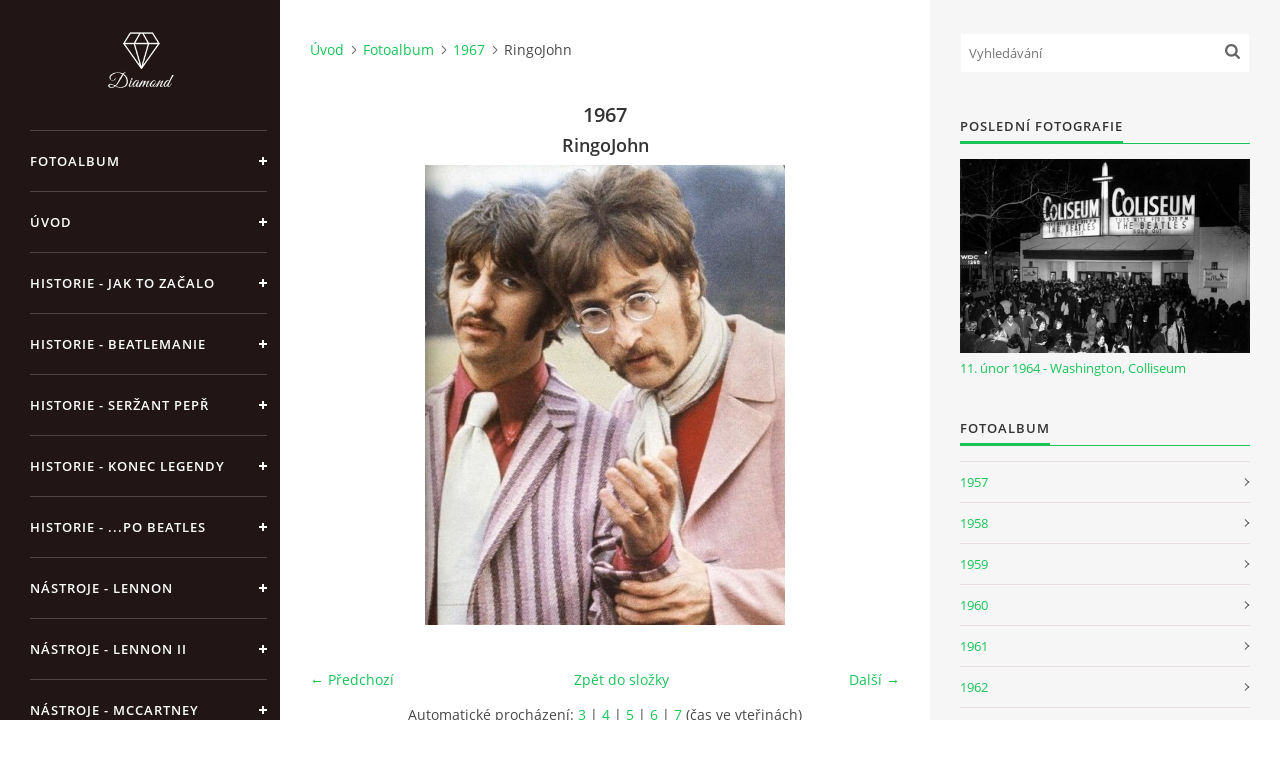

--- FILE ---
content_type: text/html; charset=UTF-8
request_url: https://www.beatles-komplet.cz/fotoalbum/1967/ringojohn.html
body_size: 6916
content:
<?xml version="1.0" encoding="utf-8"?>
<!DOCTYPE html PUBLIC "-//W3C//DTD XHTML 1.0 Transitional//EN" "http://www.w3.org/TR/xhtml1/DTD/xhtml1-transitional.dtd">
<html lang="cs" xml:lang="cs" xmlns="http://www.w3.org/1999/xhtml" xmlns:fb="http://ogp.me/ns/fb#">

<head>

    <meta http-equiv="content-type" content="text/html; charset=utf-8" />
    <meta name="description" content="Kompletní historie skupiny The Beatles, diskografie, písně, akordy, nástroje, oblečení, podpisy atd." />
    <meta name="keywords" content="Beatles,rock,bigbeat,Brouci,Lennon,McCartney,Harrison,Starr" />
    <meta name="robots" content="all,follow" />
    <meta name="author" content="www.beatles-komplet.cz" />
    <meta name="viewport" content="width=device-width, initial-scale=1">
    <link href="/rss/articles/data.xml" rel="alternate" type="application/rss+xml" title="Všechny příspěvky" /><link href="/rss/articles/photos.xml" rel="alternate" type="application/rss+xml" title="Fotografie" /><link href="/rss/articles/comments.xml" rel="alternate" type="application/rss+xml" title="Komentáře" />
    <title>
        BEATLES KOMPLET - Fotoalbum - 1967 - RingoJohn
    </title>
    <link rel="stylesheet" href="https://s3a.estranky.cz/css/d1000000391.css?nc=1264609809" type="text/css" /><style type="text/css">#header .inner_frame {
background-image: url('/img/ulogo.712502.jpeg');
}</style>
<link rel="stylesheet" href="//code.jquery.com/ui/1.12.1/themes/base/jquery-ui.css">
<script src="//code.jquery.com/jquery-1.12.4.js"></script>
<script src="//code.jquery.com/ui/1.12.1/jquery-ui.js"></script>
<script type="text/javascript" src="https://s3c.estranky.cz/js/ui.js?nc=1" id="index_script" ></script><meta property="og:title" content="RingoJohn" />
<meta property="og:type" content="article" />
<meta property="og:url" content="https://www.beatles-komplet.cz/fotoalbum/1967/ringojohn.html" />
<meta property="og:image" content="https://www.beatles-komplet.cz/img/tiny/823.jpg" />
<meta property="og:site_name" content="BEATLES KOMPLET" />
<meta property="og:description" content="" />
			<script type="text/javascript">
				dataLayer = [{
					'subscription': 'true',
				}];
			</script>
			<script type="text/javascript">
(function(i,s,o,g,r,a,m){i['GoogleAnalyticsObject']=r;i[r]=i[r]||function(){
 (i[r].q=i[r].q||[]).push(arguments)},i[r].l=1*new Date();a=s.createElement(o),
 m=s.getElementsByTagName(o)[0];a.async=1;a.src=g;m.parentNode.insertBefore(a,m)
 })(window,document,'script','//www.google-analytics.com/analytics.js','ga');

ga('create', 'UA-16493997-5', 'auto', {'name': 'user'});
ga('user.send', 'pageview');
</script>

    <script>
        function toggleMenu(){
            var cw = document.getElementById('column-wrap');
            var b = document.getElementById('menu-button');
            cw.classList.toggle('menu-open');
            b.classList.toggle('menu-open');
        }
    </script>
</head>
<body class="">
<!-- Wrapping the whole page, may have fixed or fluid width -->
<div id="whole-page">

    

    <!-- Because of the matter of accessibility (text browsers,
    voice readers) we include a link leading to the page content and
    navigation } you'll probably want to hide them using display: none
    in your stylesheet -->

    <a href="#articles" class="accessibility-links">Jdi na obsah</a>
    <a href="#navigation" class="accessibility-links">Jdi na menu</a>

    <!-- We'll fill the document using horizontal rules thus separating
    the logical chunks of the document apart -->
    <hr />

    

    <!-- Wrapping the document's visible part -->
    <div id="document">
        <div id="in-document">


            <div id="column-wrap">
                <div id="nav-column">
                    <div id="logo">
                        <a href="/"></a>
                    </div>
                    <button type="button" class="navbar-toggle" onclick="toggleMenu()" id="menu-button"></button>
                    <div class="nav-scroll">
                        <div class="nav-scroll-wrap">
                            <!-- Such navigation allows both horizontal and vertical rendering -->
<div id="navigation">
    <div class="inner_frame">
        <h2>Menu
            <span id="nav-decoration" class="decoration"></span>
        </h2>
        <nav>
            <menu class="menu-type-onclick">
                <li class="">
  <a href="/fotoalbum/">Fotoalbum</a>
     
</li>
<li class="">
  <a href="/">Úvod</a>
     
</li>
<li class="">
  <a href="/clanky/historie.html">Historie - jak to začalo</a>
     
</li>
<li class="">
  <a href="/clanky/historie---beatlemanie.html">Historie - Beatlemanie</a>
     
</li>
<li class="">
  <a href="/clanky/historie---serzant-pepr.html">Historie - Seržant Pepř</a>
     
</li>
<li class="">
  <a href="/clanky/historie---___po-beatles.html">Historie - konec legendy</a>
     
</li>
<li class="">
  <a href="/clanky/historie---...po-beatles.html">Historie - ...po Beatles</a>
     
</li>
<li class="">
  <a href="/clanky/nastroje.html">Nástroje - Lennon</a>
     
</li>
<li class="">
  <a href="/clanky/nastroje---lennon-ii.html">Nástroje - Lennon II</a>
     
</li>
<li class="">
  <a href="/clanky/nastroje---mccartney.html">Nástroje - McCartney</a>
     
</li>
<li class="">
  <a href="/clanky/nastroje---harrison.html">Nástroje - Harrison</a>
     
</li>
<li class="">
  <a href="/clanky/nastroje---harrison-ii.html">Nástroje - Harrison II</a>
     
</li>
<li class="">
  <a href="/clanky/ringo-starr.html">Nástroje - Ringo Starr</a>
     
</li>
<li class="">
  <a href="/clanky/nastroje---zesilovace-komba.html">Nástroje - zesilovače/komba</a>
     
</li>
<li class="">
  <a href="/clanky/nastroje---pedaly.html">Nástroje - pedály</a>
     
</li>
<li class="">
  <a href="/clanky/obleceni.html">Oblečení</a>
     
</li>
<li class="">
  <a href="/clanky/podpisy.html">Podpisy</a>
     
</li>
<li class="">
  <a href="/clanky/automobily.html">Automobily</a>
     
</li>
<li class="">
  <a href="/clanky/diskografie---singly-radove/">Diskografie - singly řadové</a>
     
</li>
<li class="">
  <a href="/clanky/diskografie---singly-vanocni.html">Diskografie - singly vánoční</a>
     
</li>
<li class="">
  <a href="/clanky/diskografie---singly-dalsi/">Diskografie - singly další</a>
     
</li>
<li class="">
  <a href="/clanky/diskografie---ep.html">Diskografie - EP</a>
     
</li>
<li class="">
  <a href="/clanky/diskografie---ep-ii.html">Diskografie - EP II</a>
     
</li>
<li class="">
  <a href="/clanky/diskografie---ep-iii.html">Diskografie - EP III</a>
     
</li>
<li class="">
  <a href="/clanky/diskografie---alba-radova/">Diskografie - alba řadová</a>
     
</li>
<li class="">
  <a href="/clanky/diskografie---alba-jina/">Diskografie - alba jiná</a>
     
</li>
<li class="">
  <a href="/clanky/diskografie---alba-rarity.html">Diskografie - Alba rarity</a>
     
</li>
<li class="">
  <a href="/clanky/diskografie---alba-rarity-ii.html">Diskografie - Alba rarity II</a>
     
</li>
<li class="">
  <a href="/clanky/diskografie---bootlegy-i.html">Diskografie - bootlegy I</a>
     
</li>
<li class="">
  <a href="/clanky/diskografie---bootlegy-ii.html">Diskografie - bootlegy II</a>
     
</li>
<li class="">
  <a href="/clanky/diskografie---bootlegy-iii.html">Diskografie - bootlegy III</a>
     
</li>
<li class="">
  <a href="/clanky/diskografie---bootlegy-iv.html">Diskografie - bootlegy IV</a>
     
</li>
<li class="">
  <a href="/clanky/diskografie---bootlegy-v.html">Diskografie - bootlegy V</a>
     
</li>
<li class="">
  <a href="/clanky/diskografie---bootlegy-vi.html">Diskografie - bootlegy VI</a>
     
</li>
<li class="">
  <a href="/clanky/diskografie---lp-rozhovory.html">Diskografie - LP rozhovory</a>
     
</li>
<li class="">
  <a href="/clanky/nahravaci-frekvence.html">Nahrávací frekvence</a>
     
</li>
<li class="">
  <a href="/clanky/nahravky-podle-kodu.html">Nahrávky podle kódu</a>
     
</li>
<li class="">
  <a href="/clanky/john-lennon---singly.html">John Lennon - singly</a>
     
</li>
<li class="">
  <a href="/clanky/john-lennon---alba/">John Lennon - alba</a>
     
</li>
<li class="">
  <a href="/clanky/john-lennon---koncerty.html">John Lennon - koncerty</a>
     
</li>
<li class="">
  <a href="/clanky/paul-mccartney---singly.html">Paul McCartney - singly</a>
     
</li>
<li class="">
  <a href="/clanky/paul-mccartney---singly-ii.html">Paul McCartney - singly II</a>
     
</li>
<li class="">
  <a href="/clanky/paul-mccartney---singly-iii.html">Paul McCartney - singly III</a>
     
</li>
<li class="">
  <a href="/clanky/paul-mccartney---alba/">Paul McCartney - alba</a>
     
</li>
<li class="">
  <a href="/clanky/paul-mccartney---koncerty.html">Paul McCartney - koncerty</a>
     
</li>
<li class="">
  <a href="/clanky/george-harrison---singly.html">George Harrison - Singly</a>
     
</li>
<li class="">
  <a href="/clanky/george-harrison---alba/">George Harrison - alba</a>
     
</li>
<li class="">
  <a href="/clanky/george-harrison---koncerty.html">George Harrison - koncerty</a>
     
</li>
<li class="">
  <a href="/clanky/ringo-starr---singly.html">Ringo Starr - singly</a>
     
</li>
<li class="">
  <a href="/clanky/ringo-starr---alba/">Ringo Starr - alba</a>
     
</li>
<li class="">
  <a href="/clanky/skladby---info---akordy.html">Skladby + info + akordy</a>
     
</li>
<li class="">
  <a href="/clanky/filmy.html">Filmy</a>
     
</li>
<li class="">
  <a href="/clanky/beatles-monthly-book.html">Beatles Monthly Book</a>
     
</li>
<li class="">
  <a href="/clanky/knihy-o-beatles.html">Knihy o Beatles</a>
     
</li>
<li class="">
  <a href="/clanky/knihy-o-beatles-ii.html">Knihy o Beatles II</a>
     
</li>
<li class="">
  <a href="/clanky/beatles-den-po-dni.html">Kalendář 1960-62</a>
     
</li>
<li class="">
  <a href="/clanky/den-po-dni-1963-64.html">Kalendář  1963-64</a>
     
</li>
<li class="">
  <a href="/clanky/den-po-dni-1965-1966.html">Kalendář 1965-66</a>
     
</li>
<li class="">
  <a href="/clanky/den-po-dni-1967-68.html">Kalendář 1967-68</a>
     
</li>
<li class="">
  <a href="/clanky/den-po-dni-1969---70.html">Kalendář 1969 - 70</a>
     
</li>
<li class="">
  <a href="/clanky/den-po-dni-1971---79.html">Kalendář 1971 - 79</a>
     
</li>
<li class="">
  <a href="/clanky/kalendar-1980--.html">Kalendář 1980 - </a>
     
</li>
<li class="">
  <a href="/clanky/koncerty-1957---1964.html">Koncerty 1957 - 1964</a>
     
</li>
<li class="">
  <a href="/clanky/koncerty-1965---1969.html">Koncerty 1965 - 1969</a>
     
</li>
<li class="">
  <a href="/clanky/spoluprace-na-jinych-projektech.html">Spolupráce na jiných projektech</a>
     
</li>
<li class="">
  <a href="/clanky/aukce-beatlesovskych-predmetu/">Aukce beatlesovských předmětů</a>
     
</li>
<li class="">
  <a href="/clanky/videa.html">Videa</a>
     
</li>
<li class="">
  <a href="/clanky/jmenny-slovnik.html">Jmenný slovník</a>
     
</li>
<li class="">
  <a href="/clanky/zdroje.html">Zdroje</a>
     
</li>
<li class="">
  <a href="/clanky/bazar.html">BAZAR</a>
     
</li>
<li class="">
  <a href="/clanky/diskuze.html">Diskuze</a>
     
</li>
<li class="">
  <a href="/clanky/kniha-navstev.html">Kniha návštěv</a>
     
</li>

            </menu>
        </nav>
        <div id="clear6" class="clear">
          &nbsp;
        </div>
    </div>
</div>
<!-- menu ending -->

                            
                            
                            
                                            <!-- Footer -->
                <div id="footer">
                    <div class="inner_frame">
                        <p>
                            &copy; 2026 eStránky.cz <span class="hide">|</span> <a class="promolink promolink-paid" href="//www.estranky.cz/" title="Tvorba webových stránek zdarma, jednoduše a do 5 minut."><strong>Tvorba webových stránek</strong></a> 
                             | <a class="rss" href="/archiv/rss/">RSS</a>
                            
                            
                             | <span class="updated">Aktualizováno:  19. 1. 2026</span>
                             | <a class="up" href="#whole-page">Nahoru &uarr;</a>
                            
                        </p>
                        
                        
                    </div>
                </div>
                <!-- /Footer -->

                        </div>
                    </div>
                </div>
            </div>

            <!-- body of the page -->
            <div id="body">

                <!-- Possible clearing elements (more through the document) -->
                <div id="clear1" class="clear">
                    &nbsp;
                </div>
                <hr />


                <!-- main page content -->
                <div id="content">
                    <!-- header -->
  <div id="header">
      <div class="title-mobile">
            <h1 class="head-left hidden">
  <a href="https://www.beatles-komplet.cz/" title="BEATLES KOMPLET" style="display:none;">BEATLES KOMPLET</a>
  <span title="BEATLES KOMPLET">
  </span>
</h1>
      </div>
     <div class="inner_frame">
        <!-- This construction allows easy image replacement -->
          <div class="title-desktop">
           <h1 class="head-left hidden">
  <a href="https://www.beatles-komplet.cz/" title="BEATLES KOMPLET" style="display:none;">BEATLES KOMPLET</a>
  <span title="BEATLES KOMPLET">
  </span>
</h1>
          </div>
        <div id="header-decoration" class="decoration">
        </div>
     </div>
  </div>
<!-- /header -->

                    <!-- Breadcrumb navigation -->
<div id="breadcrumb-nav">
  <a href="/">Úvod</a><a href="/fotoalbum/">Fotoalbum</a><a href="/fotoalbum/1967/">1967</a><span>RingoJohn</span>
</div>
<hr />

                    <script language="JavaScript" type="text/javascript">
  <!--
    index_setCookieData('index_curr_photo', 823);
  //-->
</script>

<div id="slide">
  <h2>1967</h2>
  <div id="click">
    <h3 id="photo_curr_title">RingoJohn</h3>
    <div class="slide-img">
      <a href="/fotoalbum/1967/pp25.html" class="previous-photo"  id="photo_prev_a" title="předchozí fotka"><span>&laquo;</span></a>  <!-- previous photo -->

      <a href="/fotoalbum/1967/ringojohn.-.html" class="actual-photo" onclick="return index_photo_open(this,'_fullsize');" id="photo_curr_a"><img src="/img/mid/823/ringojohn.jpg" alt="" width="360" height="460"  id="photo_curr_img" /></a>   <!-- actual shown photo -->

      <a href="/fotoalbum/1967/sevenoaks_01_450x300-kent.html" class="next-photo"  id="photo_next_a" title="další fotka"><span>&raquo;</span></a>  <!-- next photo -->

      <br /> <!-- clear -->
    </div>
    <p id="photo_curr_comment">
      
    </p>
    <div class="fb-like" data-href="https://www.beatles-komplet.cz/fotoalbum/1967/ringojohn.html" data-layout="standard" data-show-faces="true" data-action="like" data-share="false" data-colorscheme="light"></div>
  </div>
  <!-- TODO: javascript -->
<script type="text/javascript">
  <!--
    var index_ss_type = "small";
    var index_ss_nexthref = "/fotoalbum/1967/sevenoaks_01_450x300-kent.html";
    var index_ss_firsthref = "/fotoalbum/1967/101570060_11c2fd73d9.html";
    index_ss_init ();
  //-->
</script>

  <div class="slidenav">
    <div class="back" id="photo_prev_div">
      <a href="/fotoalbum/1967/pp25.html" id="photo_ns_prev_a">&larr; Předchozí</a>

    </div>
    <div class="forward" id="photo_next_div">
      <a href="/fotoalbum/1967/sevenoaks_01_450x300-kent.html" id="photo_ns_next_a">Další &rarr;</a>

    </div>
    <a href="/fotoalbum/1967/">Zpět do složky</a>
    <br />
  </div>
  <div id="timenav">Automatické procházení:&nbsp;<a href="javascript: index_ss_start(3)">3</a>&nbsp;|&nbsp;<a href="javascript: index_ss_start(4)">4</a>&nbsp;|&nbsp;<a href="javascript: index_ss_start(5)">5</a>&nbsp;|&nbsp;<a href="javascript: index_ss_start(6)">6</a>&nbsp;|&nbsp;<a href="javascript: index_ss_start(7)">7</a>&nbsp;(čas ve vteřinách)</div>
<script type="text/javascript">
  <!--
    var index_ss_textpause = 'Automatické procházení:&nbsp;<a href="javascript: index_ss_pause()">pozastavit</a>';
    var index_ss_textcontinue = 'Automatické procházení:&nbsp;<a href="javascript: index_ss_continue()">pokračovat</a>';
    var index_ss_textalert = 'Je zobrazena poslední fotografie. Budete pokračovat od první.';
  //-->
</script>

  <script type="text/javascript">
    <!--
      index_photo_init ();
    //-->
  </script>
</div>

                </div>
                <!-- /main page content -->

                <div id="clear3" class="clear">
                    &nbsp;
                </div>
                <hr />

                <!-- Side column left/right -->
                <div class="column">

                    <!-- Inner column -->
                    <div id="inner-column" class="inner_frame">

                        <!-- Search -->
<div id="search" class="section">
    <div class="inner_frame">
        <form action="https://katalog.estranky.cz/" method="post">
            <fieldset>
                <input type="hidden" id="uid" name="uid" value="511211" />
                <input name="key" id="key" placeholder="Vyhledávání" />
                <span class="clButton">
            <input type="submit" id="sendsearch" />
          </span>
            </fieldset>
        </form>
    </div>
</div>
<!-- /Search -->
<hr />

                        
                        
                        <!-- Last photo -->
<div id="last-photo" class="section">
    <h2>Poslední fotografie
        <span id="last-photo-decoration" class="decoration">
        </span></h2>
    <div class="inner_frame">
        <div class="inner_wrap">
            <div class="wrap-of-wrap">
                <div class="wrap-of-photo">
                    <a href="/fotoalbum/koncerty/11_-unor-1964---washington_-colliseum/">
                        <img src="/img/mid/1290/1964-02-11-colliseum.jpg" alt="1964 02 11 colliseum" width="75" height="50" /></a>
                </div>
            </div>
            <span>
                <a href="/fotoalbum/koncerty/11_-unor-1964---washington_-colliseum/">11. únor 1964 - Washington, Colliseum</a>
            </span>
        </div>
    </div>
</div>
<!-- /Last photo -->
<hr />

                        <!-- Photo album -->
  <div id="photo-album-nav" class="section">
    <h2>Fotoalbum
      <span id="photo-album-decoration" class="decoration">
      </span></h2>
    <div class="inner_frame">
      <ul>
        <li class="first ">
  <a href="/fotoalbum/1957/">
    1957</a></li>
<li class="">
  <a href="/fotoalbum/1958/">
    1958</a></li>
<li class="">
  <a href="/fotoalbum/1959/">
    1959</a></li>
<li class="">
  <a href="/fotoalbum/1960/">
    1960</a></li>
<li class="">
  <a href="/fotoalbum/1961/">
    1961</a></li>
<li class="">
  <a href="/fotoalbum/1962/">
    1962</a></li>
<li class="">
  <a href="/fotoalbum/1963/">
    1963</a></li>
<li class="">
  <a href="/fotoalbum/1964/">
    1964</a></li>
<li class="">
  <a href="/fotoalbum/1965/">
    1965</a></li>
<li class="">
  <a href="/fotoalbum/1966/">
    1966</a></li>
<li class="">
  <a href="/fotoalbum/1967/">
    1967</a></li>
<li class="">
  <a href="/fotoalbum/1968/">
    1968</a></li>
<li class="">
  <a href="/fotoalbum/1969/">
    1969</a></li>
<li class="">
  <a href="/fotoalbum/1974/">
    1974</a></li>
<li class="">
  <a href="/fotoalbum/1979/">
    1979</a></li>
<li class="">
  <a href="/fotoalbum/1995/">
    1995</a></li>
<li class="">
  <a href="/fotoalbum/koncerty/">
    Koncerty</a></li>
<li class="">
  <a href="/fotoalbum/lide-kolem-beatles/">
    Lidé kolem Beatles</a></li>
<li class="">
  <a href="/fotoalbum/ruzne/">
    Různé</a></li>
<li class="">
  <a href="/fotoalbum/solo-fotky-beatlu/">
    Sólo fotky Beatlů</a></li>
<li class="last ">
  <a href="/fotoalbum/tiskove-konference/">
    Tiskové konference</a></li>

      </ul>
    </div>
  </div>
<!-- /Photo album -->
<hr />

                        
                        
                        
                        <!-- Own code -->
  <div class="section own-code-nav">
    <h2>Nejlepší období?
      <span class="decoration own-code-nav">
      </span></h2>
    <div class="inner_frame">
      <!-- weblight.cz anketa začátek -->
<iframe width="140" height="100" frameborder="0" scrolling="no" src="http://www.weblight.cz/anketa/?id=54481">
<a href="http://www.weblight.cz/anketa/?id=54481">Anketa weblight.cz</a></iframe>
<!-- weblight.cz anketa konec-->                                                                          
    </div>
  </div>
<!-- /Own code -->
<hr />

                        
                        
                        <!-- Archive -->
  <div id="calendar" class="section">
    <h2>Archiv
      <span id="archive-decoration" class="decoration">
      </span></h2>
    <div class="inner_frame">
      <!-- Keeping in mind people with disabilities (summary, caption) as well as worshipers of semantic web -->
      <table summary="Tabulka představuje kalendář, sloužící k listování podle data.">
        <!-- You should hide caption using CSS -->
        <caption>
          Kalendář
        </caption>
        <tbody>
  <tr id="archive-small">
    <td class="archive-nav-l"><a href="/archiv/m/2025/12/01/">&lt;&lt;</a></td>
    <td colspan="5" class="archive-nav-c">leden / 2026</td>
    <td class="archive-nav-r">&gt;&gt;</td>
  </tr>
</tbody>

      </table>
    </div>
  </div>
<!-- /Archive -->
<hr />

                        <!-- RSS -->
  <div id="rss-nav" class="section">
    <h2>RSS
      <span id="rss-nav-decoration" class="decoration">
      </span></h2>
    <div class="inner_frame">
      <ul>
        <li>
          <a href="/archiv/rss/">
            Přehled zdrojů</a></li>
      </ul>
    </div>
  </div>
<!-- /RSS -->
<hr />

                        <!-- Stats -->
  <div id="stats" class="section">
    <h2>Statistiky
      <span id="stats-decoration" class="decoration">
      </span></h2>
    <div class="inner_frame">
      <!-- Keeping in mind people with disabilities (summary, caption) as well as worshipers of semantic web -->
      <table summary="Statistiky">

        <tfoot>
          <tr>
            <th scope="row">Online:</th>
            <td>3</td>
          </tr>
        </tfoot>

        <tbody>
          <tr>
            <th scope="row">Celkem:</th>
            <td>2259076</td>
          </tr>
          <tr>
            <th scope="row">Měsíc:</th>
            <td>39899</td>
          </tr>
          <tr>
            <th scope="row">Den:</th>
            <td>1318</td>
          </tr>
        </tbody>
      </table>
    </div>
  </div>
<!-- Stats -->
<hr />
                        
                    </div>
                    <!-- /Inner column -->

                    <div id="clear4" class="clear">
                        &nbsp;
                    </div>

                </div>
                <!-- /end of first column -->

                <div id="clear5" class="clear">
                    &nbsp;
                </div>
                <hr />

                <div id="decoration1" class="decoration">
                </div>
                <div id="decoration2" class="decoration">
                </div>
                <!-- /Meant for additional graphics inside the body of the page -->
            </div>
            <!-- /body -->

            <div id="clear2" class="clear">
                &nbsp;
            </div>
            <hr />


            <div id="decoration3" class="decoration">
            </div>
            <div id="decoration4" class="decoration">
            </div>
            <!-- /Meant for additional graphics inside the document -->

        </div>
    </div>

    <div id="decoration5" class="decoration">
    </div>
    <div id="decoration6" class="decoration">
    </div>
    <!-- /Meant for additional graphics inside the page -->

    
    <!-- block for board position-->

</div>
<div id="fb-root"></div>
<script async defer src="https://connect.facebook.net/cs_CZ/sdk.js#xfbml=1&version=v3.2&appId=979412989240140&autoLogAppEvents=1"></script><!-- NO GEMIUS -->
</body>
</html>